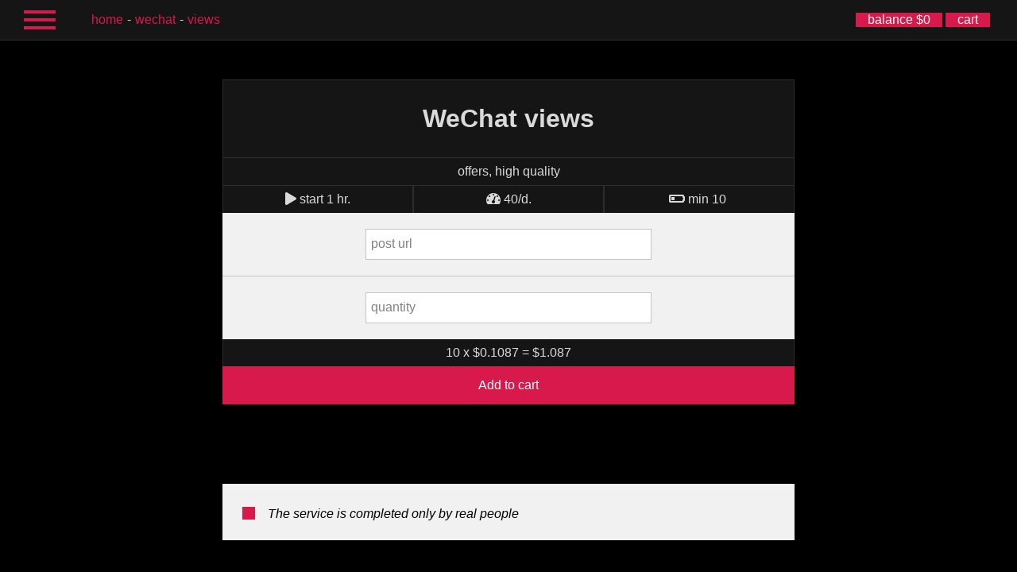

--- FILE ---
content_type: text/html; charset=UTF-8
request_url: https://en.mrpopular.net/?category=socialnetworks&type=WeChat&service=views&quality=offers,%20high%20quality
body_size: 4089
content:


<!DOCTYPE html>
<html lang="en">
<head>
  <meta charset="utf-8">
  <meta http-equiv="X-UA-Compatible" content="IE=edge">
  <meta name="viewport" content="width=device-width, initial-scale=1">
  <meta name="format-detection" content="telephone=no">
  <link rel="stylesheet" type="text/css" href="css/st_v7.css"><link href="css/webfonts/fontawesome-all.min.css" rel="stylesheet">  <title>MRPOPULAR | Get WeChat views: offers, high quality</title><meta name="description" content="WeChat views. Price $0.1087 " /><link rel="canonical" href="https://en.mrpopular.net/?category=socialnetworks&amp;type=WeChat&amp;service=views&amp;quality=offers%2C%20high%20quality">
<link rel="alternate" hreflang="x-default" href="https://mrpopular.net/?category=socialnetworks&amp;type=WeChat&amp;service=views&amp;quality=offers%2C%20high%20quality">
<link rel="alternate" hreflang="ru" href="https://ru.mrpopular.net/?category=socialnetworks&amp;type=WeChat&amp;service=views&amp;quality=offers%2C%20high%20quality">
<link rel="alternate" hreflang="en" href="https://en.mrpopular.net/?category=socialnetworks&amp;type=WeChat&amp;service=views&amp;quality=offers%2C%20high%20quality">
<link rel="alternate" hreflang="es" href="https://es.mrpopular.net/?category=socialnetworks&amp;type=WeChat&amp;service=views&amp;quality=offers%2C%20high%20quality">
<link rel="alternate" hreflang="zh-CN" href="https://cn.mrpopular.net/?category=socialnetworks&amp;type=WeChat&amp;service=views&amp;quality=offers%2C%20high%20quality">
<link rel="alternate" hreflang="fr" href="https://fr.mrpopular.net/?category=socialnetworks&amp;type=WeChat&amp;service=views&amp;quality=offers%2C%20high%20quality">
<link rel="alternate" hreflang="de" href="https://de.mrpopular.net/?category=socialnetworks&amp;type=WeChat&amp;service=views&amp;quality=offers%2C%20high%20quality">
<link rel="alternate" hreflang="it" href="https://it.mrpopular.net/?category=socialnetworks&amp;type=WeChat&amp;service=views&amp;quality=offers%2C%20high%20quality">
<link rel="alternate" hreflang="ja" href="https://jp.mrpopular.net/?category=socialnetworks&amp;type=WeChat&amp;service=views&amp;quality=offers%2C%20high%20quality">
<link rel="alternate" hreflang="ko" href="https://kr.mrpopular.net/?category=socialnetworks&amp;type=WeChat&amp;service=views&amp;quality=offers%2C%20high%20quality">
<!-- Global site tag (gtag.js) - Google Analytics -->
<script async src="https://www.googletagmanager.com/gtag/js?id=UA-122922324-1"></script>
<script>
  window.dataLayer = window.dataLayer || [];
  function gtag(){dataLayer.push(arguments);}
  gtag('js', new Date());

  gtag('config', 'UA-122922324-1');
</script>

<!-- Yandex.Metrika counter -->
<script type="text/javascript" >
    (function (d, w, c) {
        (w[c] = w[c] || []).push(function() {
            try {
                w.yaCounter47759032 = new Ya.Metrika({
                    id:47759032,
                    clickmap:true,
                    trackLinks:true,
                    accurateTrackBounce:true,
                    webvisor:true
                });
            } catch(e) { }
        });

        var n = d.getElementsByTagName("script")[0],
            s = d.createElement("script"),
            f = function () { n.parentNode.insertBefore(s, n); };
        s.type = "text/javascript";
        s.async = true;
        s.src = "https://mc.yandex.ru/metrika/watch.js";

        if (w.opera == "[object Opera]") {
            d.addEventListener("DOMContentLoaded", f, false);
        } else { f(); }
    })(document, window, "yandex_metrika_callbacks");
</script>
<noscript><div><img src="https://mc.yandex.ru/watch/47759032" style="position:absolute; left:-9999px;" alt="" /></div></noscript>
<!-- /Yandex.Metrika counter -->
<!-- microsoft counter -->
<script>
(function(w,d,t,r,u){var f,n,i;w[u]=w[u]||[],f=function(){var o={ti:"26229308"};o.q=w[u],w[u]=new UET(o),w[u].push("pageLoad")},n=d.createElement(t),n.src=r,n.async=1,n.onload=n.onreadystatechange=function(){var s=this.readyState;s&&s!=="loaded"&&s!=="complete"||(f(),n.onload=n.onreadystatechange=null)},i=d.getElementsByTagName(t)[0],i.parentNode.insertBefore(n,i)})(window,document,"script","//bat.bing.com/bat.js","uetq");
</script>
<!-- microsoft counter -->
<script type="text/javascript">
<!--
var _acic={dataProvider:11};(function(){var e=document.createElement("script");e.type="text/javascript";e.async=true;e.src="https://www.acint.net/aci.js";var t=document.getElementsByTagName("script")[0];t.parentNode.insertBefore(e,t)})()//-->
</script>
      <script src="https://challenges.cloudflare.com/turnstile/v0/api.js" async defer ></script>
  <!-- <script src="https://js.hcaptcha.com/1/api.js" async defer></script> -->
</head>
<body>
<div id="pre_b">
  <div id="burger_menu" >
                <a target="_top" href="/"><i class="fas fa-home"></i>home</a>
        <a target="_top" href="/?category=socialnetworks"><i class="fas fa-hashtag"></i>social networks</a>
        <a target="_top" href="/?category=rating"><i class="fas fa-hashtag"></i>ratings & reviews</a>
        <a target="_top" href="/url.php?id=8&hl=en" rel="nofollow sponsored noopener"><i class="fas fa-hashtag"></i>e-task marketplace</a>
        <hr>
        <a target="_top" href="/cart.php"><i class="fas fa-shopping-cart"></i>cart</a>
        <a target="_top" href="/subscriptions.php"><i class="fas fa-sync"></i>subscriptions</a>
        <a target="_top" href="/history.php"><i class="fas fa-history"></i>orders</a>
        <a target="_top" href="/addfunds.php"><i class="far fa-credit-card"></i>add funds</a>
        <a target="_top" href="/promocode.php"><i class="fas fa-money-bill-wave"></i>activate promo code</a>
                <hr>
        <a target="_top" href="/partnership.php"><i class="fas fa-dollar-sign"></i>affiliate program</a>
                        <hr>
        <a target="_top" href="/support.php"><i class="fas fa-user"></i>support</a>
        <a target="_top" href="/faq.php"><i class="fas fa-question"></i>FAQ</a>
        <a target="_top" href="/info.php"><i class="far fa-file-alt"></i>information</a>
                <a target="_top" href="/reviews.php"><i class="far fa-comment-alt"></i>reviews</a>

        <hr>
        <a target="_top" href="/blog.php"><i class="far fa-edit"></i>blog</a>

                <hr>
        <a target="_top" href="/api.php"><i class="fas fa-terminal"></i>public API</a>
        <a target="_top" href="/resell.php"><i class="fas fa-terminal"></i>reseller API</a>
                <hr>
        <a style="color:#d8194c;" href="/login.php"><i class="fas fa-sign-in-alt"></i>log in</a><a style="color:#d8194c;" href="/register.php"><i class="fas fa-sign-in-alt"></i>sign up</a>        <hr>
          </div>
</div>  

<header>
    <div id="burger" class="openable">
      <div id="center"></div>
    </div>
    <div class="path hide1100max">
      <p><a href='/'>home</a><a href='/?category=socialnetworks&type=WeChat'>WeChat</a><a class='dis_after' href='/?category=socialnetworks&type=WeChat&service=views'>views</a></p>
    </div>
    <div class="op">
      <div id="balance">
        <a target="_top" href="/addfunds.php">balance $0</a>
      </div>
      <div id="cart">
        <a target="_top" href="/cart.php">cart</a>
      </div>
    </div>
    <div class="path hide1101min">
      <p><a href='/'>home</a><a href='/?category=socialnetworks&type=WeChat'>WeChat</a><a class='dis_after' href='/?category=socialnetworks&type=WeChat&service=views'>views</a></p>
    </div>
</header><div class="after_body">
    <div style="margin: 65px 15px 0 15px;">
  <div class="content">
    <div class="form" id="_shop_cart">
      <form id="add_to_cart" action="includes/_shop_actions.php" method="POST">
        <input name="action" type="hidden" value="add_to_cart">
        <input name="social" type="hidden" value="WeChat">
        <input name="name" type="hidden" value="views">
        <input name="title" type="hidden" value="offers, high quality">
        <input name="id" type="hidden" value="1392">
        <h1>WeChat views</h1>
        <p>offers, high quality</p>
        <div style="display: flex; flex-wrap: nowrap;">
          <p class="cart_dop" style="flex: 1; overflow: hidden; white-space: nowrap;">
              <i class="fas fa-play" style="padding: 0 0px;"></i> start 1 hr.          </p>
          <p class="cart_dop" style="flex: 1; overflow: hidden; white-space: nowrap;">
              <i class="fas fa-tachometer-alt" style="padding: 0 0px;"></i> 40/d.          </p>
          <p class="cart_dop" style="flex: 1; overflow: hidden; white-space: nowrap;">
              <i class="fas fa-battery-quarter" style="padding: 0 0px;"></i> min 10&nbsp;          </p>
                  </div>
        <div style="clear: both;"></div>
        <label for="_shop_src">post url</label>
        <input autocomplete="off" id="_shop_src" type="text" name="_shop_src">
                <hr>
        <label for="_shop_qnty">quantity</label>
        <input autocomplete="off" id="_shop_qnty" real_price="8.25"  price="0.1087" qnty_min="10" qnty_max="99999999" type="text" name="_shop_qnty">
        
        <p class="l_gray" style="border-top:unset;"><span id="qnty">10</span>  х <span id="price">$0.1087</span>  = $<span id="bill">1.087</span> </p>
        <button id="_shop_addToCart_submit">Add to cart</button>

      </form>
    </div>
  </div>
</div>
<div class="content">
             <div class="form">
              <div class="form_block blog">
               <ul>
<li>The service is completed only by real people</li>
</ul>
              </div>
             </div>
           </div><div class="content" style="background:unset!important;box-shadow:unset!important">
             <div class="form" style="background:unset!important">
              <div class="form_block dtsdd" style="background:unset!important">
               Please be careful when specifying the link in the process of sending the order. Pay attention to what kind of link is required from you - to a page, profile, post, photo, channel, video or something else. In the event that the entered link turns out to be incorrect, invalid, completely absent or leading to blocked content, the refund is not provided. Whatever the specified link, the order will automatically be executed for it, even if the field for the link remains blank - in this case, the order will be executed by an empty link and obligations of the service for the implementation of this service will be deemed fulfilled in full, in full compliance with the description.   The names of the services should be regarded solely as a marketing name; they are, in fact, neither a part of the description of the service, nor its integral part. Characteristics such as speed and start time of the order (which are announced in the description on the page of the service) are purely indicative, and in no case should not be interpreted as accurate indicators. We cannot guarantee that the order will start in the specified time period or that its speed will be such as specified.   We cannot guarantee that the counters and indicators on your page, profile, post, photos, channel, video or anything else will change for the reason that the algorithms of a social network may cause the drop of the indicators, or might not count them in the first place. In the case of (both immediate and delayed in time) drop, the order is still considered fulfilled, since all obligations were fulfilled by the service.   Please note that in this context, the algorithms of social networks that are combating with interference with the natural course of life of the social network - are a factor that gives our service the nature of the lottery. By purchasing this service, you are not buying the exact result. In case of unsatisfactory result there is no refund, and the obligations of the Website are considered to be fulfilled in full and in full compliance with the description.
              </div>
             </div>
           </div>    
                <div class="content" style="background:unset!important;box-shadow:unset!important;">
  <div class="form" style="background:unset!important;">
    <div class="form_block dtsdd" style="background:unset!important;text-align:center;padding:10px 0;">
      <nav class="lang-switcher" aria-label="Language selector">
        <a style="padding: 4px; background: unset; display: inline;" href="https://en.mrpopular.net/?category=socialnetworks&amp;type=WeChat&amp;service=views&amp;quality=offers,%20high%20quality" hreflang="en">English</a> /
        <a style="padding: 4px; background: unset; display: inline;" href="https://es.mrpopular.net/?category=socialnetworks&amp;type=WeChat&amp;service=views&amp;quality=offers,%20high%20quality" hreflang="es">Español</a> /
        <a style="padding: 4px; background: unset; display: inline;" href="https://ru.mrpopular.net/?category=socialnetworks&amp;type=WeChat&amp;service=views&amp;quality=offers,%20high%20quality" hreflang="ru">Русский</a> /
        <a style="padding: 4px; background: unset; display: inline;" href="https://fr.mrpopular.net/?category=socialnetworks&amp;type=WeChat&amp;service=views&amp;quality=offers,%20high%20quality" hreflang="fr">Français</a> /
        <a style="padding: 4px; background: unset; display: inline;" href="https://de.mrpopular.net/?category=socialnetworks&amp;type=WeChat&amp;service=views&amp;quality=offers,%20high%20quality" hreflang="de">Deutsch</a> /
        <a style="padding: 4px; background: unset; display: inline;" href="https://it.mrpopular.net/?category=socialnetworks&amp;type=WeChat&amp;service=views&amp;quality=offers,%20high%20quality" hreflang="it">Italiano</a> /
        <a style="padding: 4px; background: unset; display: inline;" href="https://cn.mrpopular.net/?category=socialnetworks&amp;type=WeChat&amp;service=views&amp;quality=offers,%20high%20quality" hreflang="zh">简体中文</a> /
        <a style="padding: 4px; background: unset; display: inline;" href="https://kr.mrpopular.net/?category=socialnetworks&amp;type=WeChat&amp;service=views&amp;quality=offers,%20high%20quality" hreflang="ko">한국어</a> /
        <a style="padding: 4px; background: unset; display: inline;" href="https://jp.mrpopular.net/?category=socialnetworks&amp;type=WeChat&amp;service=views&amp;quality=offers,%20high%20quality" hreflang="ja">日本語</a>
      </nav>
    </div>
  </div>
</div>

</div>
</body>
</html>

<script src="js/jquery-3.2.1.min.js"></script>
<script src="js/index.js"></script>
<script src="js/freepromo_new_v20.js"></script>
<script src="js/shop_new.js"></script>
<script>
  //при отправки товара в корзину
  var doubleSentCheck = true;

$('#_shop_addToCart_submit').click(function(e){
  e.preventDefault();
  min = +$('#_shop_qnty').attr('qnty_min');
  max = +$('#_shop_qnty').attr('qnty_max');
  val = +$('#_shop_qnty').val();
  price = +$('#_shop_qnty').attr('real_price');
  bill = +Math.ceil(val*price*4)/4;

  //проверяем минимально количество
  if(val >= min){
    s_min_qnty = true;
  }
  else {
    doubleSentCheck = true;
    alert('minimum quantity '+min+' ');
  }

  //проверяем максимальное количество
  if(val <= max){
    s_max_qnty = true;
  }
  else {
    doubleSentCheck = true;
    alert('maximum quantity '+max+' ');
  }

  //проверяем минимальную сумму заказа
  if(bill >= 0.1){
    s_min_bill = true;
  }
  else {
    doubleSentCheck = true;
    alert('minimum amount $0.1 ');
  }

  //если все ок, отправляем
  if(s_min_qnty == true && s_max_qnty == true && s_min_bill == true && doubleSentCheck){
    $('#add_to_cart').submit();
    doubleSentCheck = false;
  }

});
</script>
<script>
  //при изменении цены
$('#_shop_qnty').keyup(function(){
  min = +$(this).attr('qnty_min');
  val = +$(this).val();
  price = +$(this).attr('price');
  bill = ((val*price*10000)/10000).toFixed(4);
  $('#qnty').text(val);
  $('#qnty').text(val);
  $('#bill').text(bill);
});
</script>